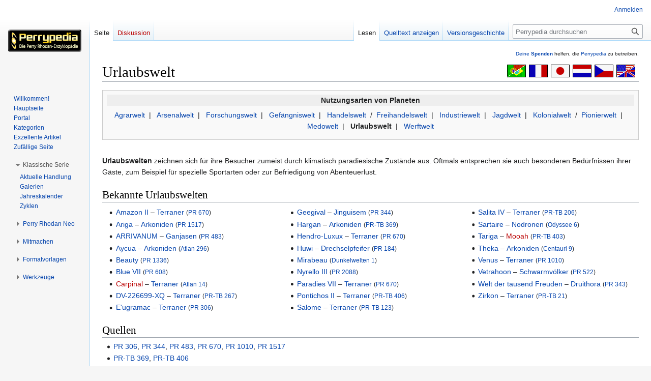

--- FILE ---
content_type: text/html; charset=UTF-8
request_url: https://www.perrypedia.de/wiki/Urlaubswelt
body_size: 9247
content:
<!DOCTYPE html>
<html class="client-nojs" lang="de" dir="ltr">
<head>
<meta charset="UTF-8"/>
<title>Urlaubswelt – Perrypedia</title>
<script>document.documentElement.className="client-js";RLCONF={"wgBreakFrames":false,"wgSeparatorTransformTable":[",\t.",".\t,"],"wgDigitTransformTable":["",""],"wgDefaultDateFormat":"dmy","wgMonthNames":["","Januar","Februar","März","April","Mai","Juni","Juli","August","September","Oktober","November","Dezember"],"wgRequestId":"5eb87e9cf8476a75a2f66d22","wgCSPNonce":false,"wgCanonicalNamespace":"","wgCanonicalSpecialPageName":false,"wgNamespaceNumber":0,"wgPageName":"Urlaubswelt","wgTitle":"Urlaubswelt","wgCurRevisionId":2210768,"wgRevisionId":2210768,"wgArticleId":105662,"wgIsArticle":true,"wgIsRedirect":false,"wgAction":"view","wgUserName":null,"wgUserGroups":["*"],"wgCategories":["Planeten","M 87","Die Cappins","Das Kosmische Schachspiel","Das Konzil","Aphilie","Die Kosmischen Burgen","Die Gänger des Netzes","Die Linguiden","Die Ennox","TERRANOVA","Taschenbuch-Handlung","Kosmos-Chroniken","Im Auftrag der Menschheit","Der Held von Arkon","Centauri","Intrawelt"],"wgPageContentLanguage":
"de","wgPageContentModel":"wikitext","wgRelevantPageName":"Urlaubswelt","wgRelevantArticleId":105662,"wgIsProbablyEditable":false,"wgRelevantPageIsProbablyEditable":false,"wgRestrictionEdit":[],"wgRestrictionMove":[],"wgCollapsibleVectorEnabledModules":{"collapsiblenav":true,"experiments":true},"wgMFDisplayWikibaseDescriptions":{"search":false,"nearby":false,"watchlist":false,"tagline":false},"wgVector2022PreviewPages":[]};RLSTATE={"site.styles":"ready","user.styles":"ready","user":"ready","user.options":"loading","ext.slideshow.css":"ready","ext.pageNotice":"ready","skins.vector.styles.legacy":"ready","ext.smw.style":"ready","ext.smw.tooltip.styles":"ready","ext.MobileDetect.nomobile":"ready"};RLPAGEMODULES=["ext.slideshow.main","ext.smw.style","ext.smw.tooltips","smw.entityexaminer","site","mediawiki.page.ready","skins.vector.legacy.js","ext.collapsiblevector.collapsibleNav","ext.addPersonalUrls"];</script>
<script>(RLQ=window.RLQ||[]).push(function(){mw.loader.implement("user.options@12s5i",function($,jQuery,require,module){mw.user.tokens.set({"patrolToken":"+\\","watchToken":"+\\","csrfToken":"+\\"});});});</script>
<link rel="stylesheet" href="/mediawiki/load.php?lang=de&amp;modules=ext.MobileDetect.nomobile%7Cext.pageNotice%7Cext.slideshow.css%7Cext.smw.style%7Cext.smw.tooltip.styles%7Cskins.vector.styles.legacy&amp;only=styles&amp;skin=vector"/>
<script async="" src="/mediawiki/load.php?lang=de&amp;modules=startup&amp;only=scripts&amp;raw=1&amp;skin=vector"></script>
<link rel="stylesheet" href="/mediawiki/extensions/PPtooltip/Tooltip.css"/><style>#mw-indicator-mw-helplink {display:none;}</style>
<meta name="ResourceLoaderDynamicStyles" content=""/>
<link rel="stylesheet" href="/mediawiki/load.php?lang=de&amp;modules=site.styles&amp;only=styles&amp;skin=vector"/>
<meta name="generator" content="MediaWiki 1.39.8"/>
<meta name="format-detection" content="telephone=no"/>
<meta name="viewport" content="width=1000"/>
<link rel="alternate" type="application/rdf+xml" title="Urlaubswelt" href="/mediawiki/index.php?title=Spezial:RDF_exportieren/Urlaubswelt&amp;xmlmime=rdf"/>
<link rel="icon" href="/mediawiki/images/Perrypedia_favicon.ico"/>
<link rel="search" type="application/opensearchdescription+xml" href="/mediawiki/opensearch_desc.php" title="Perrypedia (de)"/>
<link rel="EditURI" type="application/rsd+xml" href="//www.perrypedia.de/mediawiki/api.php?action=rsd"/>
<link rel="license" href="http://www.gnu.org/copyleft/fdl.html"/>
</head>
<body class="mediawiki ltr sitedir-ltr mw-hide-empty-elt ns-0 ns-subject page-Urlaubswelt rootpage-Urlaubswelt skin-vector action-view skin-vector-legacy vector-feature-language-in-header-enabled vector-feature-language-in-main-page-header-disabled vector-feature-language-alert-in-sidebar-disabled vector-feature-sticky-header-disabled vector-feature-sticky-header-edit-disabled vector-feature-table-of-contents-disabled vector-feature-visual-enhancement-next-disabled"><div id="mw-page-base" class="noprint"></div>
<div id="mw-head-base" class="noprint"></div>
<div id="content" class="mw-body" role="main">
	<a id="top"></a>
	<div id="siteNotice"><div id="localNotice"><div class="anonnotice" lang="de" dir="ltr"><div id="donate" style="text-align:right; font-size:80%"><span id="tooltipid69728859de5661350227449" style="max-width: 1000px; " class="xstooltip">IBAN: DE30 2585 0110 0046 0424 20
<p>BIC: NOLADE21UEL
</p><p>Stichwort: PERRYPEDIA
</p><p>Institut:  SK Uelzen Lüchow-Dannenberg
</p>
Kontoinhaber: PERRY RHODAN FAN ZENTRALE</span><span id="parentid69728859de5671054625854" "="" class="xstooltip_src" onmouseover="xstooltip_show('tooltipid69728859de5661350227449', 'parentid69728859de5671054625854', 0, 0);" onmouseout="xstooltip_hide('tooltipid69728859de5661350227449');"><a href="/wiki/Perrypedia:Spenden" title="Perrypedia:Spenden">Deine <b>Spenden</b></a></span> helfen, die <a href="/wiki/Perrypedia" title="Perrypedia">Perrypedia</a> zu betreiben.</div></div></div></div>
	<div class="mw-indicators">
	<div id="mw-indicator-smw-entity-examiner" class="mw-indicator"><div class="smw-entity-examiner smw-indicator-vertical-bar-loader" data-subject="Urlaubswelt#0##" data-dir="ltr" data-uselang="" title="Eine Datenprüfung wird im Hintergrund ausgeführt."></div></div>
	</div>
	<h1 id="firstHeading" class="firstHeading mw-first-heading"><span class="mw-page-title-main">Urlaubswelt</span></h1>
	<div id="bodyContent" class="vector-body">
		<div id="siteSub" class="noprint">Aus Perrypedia</div>
		<div id="contentSub"></div>
		<div id="contentSub2"></div>
		
		<div id="jump-to-nav"></div>
		<a class="mw-jump-link" href="#mw-head">Zur Navigation springen</a>
		<a class="mw-jump-link" href="#searchInput">Zur Suche springen</a>
		<div id="mw-content-text" class="mw-body-content mw-content-ltr" lang="de" dir="ltr"><div id="top-notice-ns"><div class="perrypedia_translator" style="margin-right:7px;"><div style="margin-top:3px; margin-left:6px; clear:both; float:right;"><a href="https://translate.google.de/translate?sl=de&amp;tl=en&amp;js=y&amp;prev=_t&amp;hl=de&amp;ie=UTF-8&amp;u=https%3A//www.perrypedia.de/wiki/Urlaubswelt&amp;act=url" title="Google translator: Translation from German to English." rel="nofollow"><img alt="Google translator: Translation from German to English." src="/mediawiki/images/b/b8/Englisch23x35.gif" decoding="async" width="37" height="25" /></a></div>
<div style="margin-top:3px; margin-left:6px; clear:none; float:right;"><a href="https://translate.google.de/translate?sl=de&amp;tl=cs&amp;js=y&amp;prev=_t&amp;hl=de&amp;ie=UTF-8&amp;u=https%3A//www.perrypedia.de/wiki/Urlaubswelt&amp;act=url" title="Google translator: Překlad z němčiny do češtiny." rel="nofollow"><img alt="Google translator: Překlad z němčiny do češtiny." src="/mediawiki/images/0/0c/Tschechisch23x35.gif" decoding="async" width="37" height="25" /></a></div>
<div style="margin-top:3px; margin-left:6px; clear:none; float:right;"><a href="https://translate.google.de/translate?sl=de&amp;tl=nl&amp;js=y&amp;prev=_t&amp;hl=de&amp;ie=UTF-8&amp;u=https%3A//www.perrypedia.de/wiki/Urlaubswelt&amp;act=url" title="Google translator: Vertaling van het Duits naar het Nederlands." rel="nofollow"><img alt="Google translator: Vertaling van het Duits naar het Nederlands." src="/mediawiki/images/3/3b/Niederl%C3%A4ndisch23x35.gif" decoding="async" width="37" height="25" /></a></div>
<div style="margin-top:3px; margin-left:6px; clear:none; float:right;"><a href="https://translate.google.de/translate?sl=de&amp;tl=ja&amp;js=y&amp;prev=_t&amp;hl=de&amp;ie=UTF-8&amp;u=https%3A//www.perrypedia.de/wiki/Urlaubswelt&amp;act=url" title="Google translator: ドイツ語から日本語への翻訳" rel="nofollow"><img alt="Google translator: ドイツ語から日本語への翻訳" src="/mediawiki/images/f/fb/Japanisch23x35.gif" decoding="async" width="37" height="25" /></a></div>
<div style="margin-top:3px; margin-left:6px; clear:none; float:right;"><a href="https://translate.google.de/translate?sl=de&amp;tl=fr&amp;js=y&amp;prev=_t&amp;hl=de&amp;ie=UTF-8&amp;u=https%3A//www.perrypedia.de/wiki/Urlaubswelt&amp;act=url" title="Google translator: Traduction de l&#39;allemand vers le français." rel="nofollow"><img alt="Google translator: Traduction de l&#39;allemand vers le français." src="/mediawiki/images/1/14/Franz%C3%B6sisch23x35.gif" decoding="async" width="37" height="25" /></a></div>
<div style="margin-top:3px; margin-left:6px; clear:none; float:right;"><a href="https://translate.google.de/translate?sl=de&amp;tl=pt&amp;js=y&amp;prev=_t&amp;hl=de&amp;ie=UTF-8&amp;u=https%3A//www.perrypedia.de/wiki/Urlaubswelt&amp;act=url" title="Google translator: Tradução do alemão para o português." rel="nofollow"><img alt="Google translator: Tradução do alemão para o português." src="/mediawiki/images/4/44/Portugiesisch23x35.gif" decoding="async" width="37" height="25" /></a></div></div><div style="clear:both;"></div></div><div class="mw-parser-output"><div class="perrypedia_navigation">
<div class="NavHead">Nutzungsarten von Planeten</div>
<p><a href="/wiki/Agrarwelt" title="Agrarwelt">Agrarwelt</a>&#160;&#160;|&#160;&#160;
<a href="/wiki/Arsenalwelt" title="Arsenalwelt">Arsenalwelt</a>&#160;&#160;|&#160;&#160;
<a href="/wiki/Forschungswelt" title="Forschungswelt">Forschungswelt</a>&#160;&#160;|&#160;&#160;
<a href="/wiki/Gef%C3%A4ngniswelt" title="Gefängniswelt">Gefängniswelt</a>&#160;&#160;|&#160;&#160;
<a href="/wiki/Handelswelt" title="Handelswelt">Handelswelt</a>&#160;&#160;/&#160;&#160;<a href="/wiki/Handelswelt" title="Handelswelt">Freihandelswelt</a>&#160;&#160;|&#160;&#160;
<a href="/wiki/Industriewelt" title="Industriewelt">Industriewelt</a>&#160;&#160;|&#160;&#160;
<a href="/wiki/Jagdwelt" title="Jagdwelt">Jagdwelt</a>&#160;&#160;|&#160;&#160;
<a href="/wiki/Kolonialwelt" title="Kolonialwelt">Kolonialwelt</a>&#160;&#160;/&#160;&#160;<a href="/wiki/Kolonialwelt" title="Kolonialwelt">Pionierwelt</a>&#160;&#160;|&#160;&#160;
<a href="/wiki/Medowelt" title="Medowelt">Medowelt</a>&#160;&#160;|&#160;&#160;
<a class="mw-selflink selflink">Urlaubswelt</a>&#160;&#160;|&#160;&#160;
<a href="/wiki/Werftplanet" title="Werftplanet">Werftwelt</a>
</p>
</div>
<p><br />
<b>Urlaubswelten</b> zeichnen sich für ihre Besucher zumeist durch klimatisch paradiesische Zustände aus. Oftmals entsprechen sie auch besonderen Bedürfnissen ihrer Gäste, zum Beispiel für spezielle Sportarten oder zur Befriedigung von Abenteuerlust. 
</p>
<h2><span class="mw-headline" id="Bekannte_Urlaubswelten">Bekannte Urlaubswelten</span></h2>
<div class="ColFrame"><div class="ColContent" style="margin-top:0.6em; -moz-column-width:21em; -webkit-column-width:21em; column-width:21em;"><div style="margin-left:0.3em; margin-right:0.9em;">
<ul><li><a href="/wiki/Amazon_II" class="mw-redirect" title="Amazon II">Amazon II</a>&#160;– <a href="/wiki/Terraner" title="Terraner">Terraner</a> <small>(<a href="/wiki/Quelle:PR670" class="mw-redirect" title="Quelle:PR670">PR&#160;670</a>)</small></li>
<li><a href="/wiki/Ariga_(Planet)" title="Ariga (Planet)">Ariga</a>&#160;– <a href="/wiki/Arkoniden" title="Arkoniden">Arkoniden</a> <small>(<a href="/wiki/Quelle:PR1517" class="mw-redirect" title="Quelle:PR1517">PR&#160;1517</a>)</small></li>
<li><a href="/wiki/ARRIVANUM" title="ARRIVANUM">ARRIVANUM</a>&#160;– <a href="/wiki/Ganjasen" title="Ganjasen">Ganjasen</a> <small>(<a href="/wiki/Quelle:PR483" class="mw-redirect" title="Quelle:PR483">PR&#160;483</a>)</small></li>
<li><a href="/wiki/Aycua" title="Aycua">Aycua</a>&#160;– <a href="/wiki/Arkoniden" title="Arkoniden">Arkoniden</a> <small>(<a href="/wiki/Quelle:A296" class="mw-redirect" title="Quelle:A296">Atlan&#160;296</a>)</small></li>
<li><a href="/wiki/Beauty" title="Beauty">Beauty</a> <small>(<a href="/wiki/Quelle:PR1336" class="mw-redirect" title="Quelle:PR1336">PR&#160;1336</a>)</small></li>
<li><a href="/wiki/Blue_VII" class="mw-redirect" title="Blue VII">Blue VII</a> <small>(<a href="/wiki/Quelle:PR608" class="mw-redirect" title="Quelle:PR608">PR&#160;608</a>)</small></li>
<li><a href="/mediawiki/index.php?title=Carpinal&amp;action=edit&amp;redlink=1" class="new" title="Carpinal (Seite nicht vorhanden)">Carpinal</a>&#160;– <a href="/wiki/Terraner" title="Terraner">Terraner</a> <small>(<a href="/wiki/Quelle:A14" class="mw-redirect" title="Quelle:A14">Atlan&#160;14</a>)</small></li>
<li><a href="/wiki/DV-226699-XQ" class="mw-redirect" title="DV-226699-XQ">DV-226699-XQ</a>&#160;– <a href="/wiki/Terraner" title="Terraner">Terraner</a> <small>(<a href="/wiki/Quelle:PRTB267" class="mw-redirect" title="Quelle:PRTB267">PR-TB&#160;267</a>)</small></li>
<li><a href="/wiki/E%27ugramac" title="E&#39;ugramac">E'ugramac</a>&#160;– <a href="/wiki/Terraner" title="Terraner">Terraner</a> <small>(<a href="/wiki/Quelle:PR306" class="mw-redirect" title="Quelle:PR306">PR&#160;306</a>)</small></li>
<li><a href="/wiki/Geegival" title="Geegival">Geegival</a>&#160;– <a href="/wiki/Jinguisem" title="Jinguisem">Jinguisem</a> <small>(<a href="/wiki/Quelle:PR344" class="mw-redirect" title="Quelle:PR344">PR&#160;344</a>)</small></li>
<li><a href="/wiki/Hargan" title="Hargan">Hargan</a>&#160;– <a href="/wiki/Arkoniden" title="Arkoniden">Arkoniden</a> <small>(<a href="/wiki/Quelle:PRTB369" class="mw-redirect" title="Quelle:PRTB369">PR-TB&#160;369</a>)</small></li>
<li><a href="/wiki/Hendro-Luxux" class="mw-redirect" title="Hendro-Luxux">Hendro-Luxux</a>&#160;– <a href="/wiki/Terraner" title="Terraner">Terraner</a> <small>(<a href="/wiki/Quelle:PR670" class="mw-redirect" title="Quelle:PR670">PR&#160;670</a>)</small></li>
<li><a href="/wiki/Huwi" title="Huwi">Huwi</a>&#160;– <a href="/wiki/Drechselpfeifer" title="Drechselpfeifer">Drechselpfeifer</a> <small>(<a href="/wiki/Quelle:PR184" class="mw-redirect" title="Quelle:PR184">PR&#160;184</a>)</small></li>
<li><a href="/wiki/Mirabeau" title="Mirabeau">Mirabeau</a> <small>(<a href="/wiki/Quelle:PRTBDW1" class="mw-redirect" title="Quelle:PRTBDW1">Dunkelwelten&#160;1</a>)</small></li>
<li><a href="/wiki/Nyrello_III" title="Nyrello III">Nyrello III</a> <small>(<a href="/wiki/Quelle:PR2088" class="mw-redirect" title="Quelle:PR2088">PR&#160;2088</a>)</small></li>
<li><a href="/wiki/Paradies_VII" class="mw-redirect" title="Paradies VII">Paradies VII</a>&#160;– <a href="/wiki/Terraner" title="Terraner">Terraner</a> <small>(<a href="/wiki/Quelle:PR670" class="mw-redirect" title="Quelle:PR670">PR&#160;670</a>)</small></li>
<li><a href="/wiki/Pontichos_II" title="Pontichos II">Pontichos&#160;II</a>&#160;– <a href="/wiki/Terraner" title="Terraner">Terraner</a> <small>(<a href="/wiki/Quelle:PRTB406" class="mw-redirect" title="Quelle:PRTB406">PR-TB&#160;406</a>)</small></li>
<li><a href="/wiki/Salome" title="Salome">Salome</a>&#160;– <a href="/wiki/Terraner" title="Terraner">Terraner</a> <small>(<a href="/wiki/Quelle:PRTB123" class="mw-redirect" title="Quelle:PRTB123">PR-TB&#160;123</a>)</small></li>
<li><a href="/wiki/Salita_IV" title="Salita IV">Salita IV</a>&#160;– <a href="/wiki/Terraner" title="Terraner">Terraner</a> <small>(<a href="/wiki/Quelle:PRTB206" class="mw-redirect" title="Quelle:PRTB206">PR-TB&#160;206</a>)</small></li>
<li><a href="/wiki/Sartaire" title="Sartaire">Sartaire</a>&#160;– <a href="/wiki/Nodronen" title="Nodronen">Nodronen</a> <small>(<a href="/wiki/Quelle:PRTBO6" class="mw-redirect" title="Quelle:PRTBO6">Odyssee&#160;6</a>)</small></li>
<li><a href="/wiki/Tariga" title="Tariga">Tariga</a>&#160;– <a href="/mediawiki/index.php?title=Mooah&amp;action=edit&amp;redlink=1" class="new" title="Mooah (Seite nicht vorhanden)">Mooah</a> <small>(<a href="/wiki/Quelle:PRTB403" class="mw-redirect" title="Quelle:PRTB403">PR-TB&#160;403</a>)</small></li>
<li><a href="/wiki/Theka" title="Theka">Theka</a>&#160;– <a href="/wiki/Arkoniden" title="Arkoniden">Arkoniden</a> <small>(<a href="/wiki/Quelle:AO9" class="mw-redirect" title="Quelle:AO9">Centauri&#160;9</a>)</small></li>
<li><a href="/wiki/Venus" title="Venus">Venus</a>&#160;– <a href="/wiki/Terraner" title="Terraner">Terraner</a> <small>(<a href="/wiki/Quelle:PR1010" class="mw-redirect" title="Quelle:PR1010">PR&#160;1010</a>)</small></li>
<li><a href="/wiki/Vetrahoon" title="Vetrahoon">Vetrahoon</a>&#160;– <a href="/wiki/Lokaler_Schwarm" title="Lokaler Schwarm">Schwarmvölker</a> <small>(<a href="/wiki/Quelle:PR522" class="mw-redirect" title="Quelle:PR522">PR&#160;522</a>)</small></li>
<li><a href="/wiki/Welt_der_tausend_Freuden" class="mw-redirect" title="Welt der tausend Freuden">Welt der tausend Freuden</a>&#160;– <a href="/wiki/Druithora" title="Druithora">Druithora</a> <small>(<a href="/wiki/Quelle:PR343" class="mw-redirect" title="Quelle:PR343">PR&#160;343</a>)</small></li>
<li><a href="/wiki/Zirkon" title="Zirkon">Zirkon</a>&#160;– <a href="/wiki/Terraner" title="Terraner">Terraner</a> <small>(<a href="/wiki/Quelle:PRTB21" class="mw-redirect" title="Quelle:PRTB21">PR-TB&#160;21</a>)</small></li></ul>
</div></div></div><div style="clear:both;"></div>
<h2><span class="mw-headline" id="Quellen">Quellen</span></h2>
<ul><li><a href="/wiki/Quelle:PR306" class="mw-redirect" title="Quelle:PR306">PR&#160;306</a>, <a href="/wiki/Quelle:PR344" class="mw-redirect" title="Quelle:PR344">PR&#160;344</a>, <a href="/wiki/Quelle:PR483" class="mw-redirect" title="Quelle:PR483">PR&#160;483</a>, <a href="/wiki/Quelle:PR670" class="mw-redirect" title="Quelle:PR670">PR&#160;670</a>, <a href="/wiki/Quelle:PR1010" class="mw-redirect" title="Quelle:PR1010">PR&#160;1010</a>, <a href="/wiki/Quelle:PR1517" class="mw-redirect" title="Quelle:PR1517">PR&#160;1517</a></li>
<li><a href="/wiki/Quelle:PRTB369" class="mw-redirect" title="Quelle:PRTB369">PR-TB&#160;369</a>, <a href="/wiki/Quelle:PRTB406" class="mw-redirect" title="Quelle:PRTB406">PR-TB&#160;406</a></li>
<li><a href="/wiki/Quelle:A14" class="mw-redirect" title="Quelle:A14">Atlan&#160;14</a>, <a href="/wiki/Quelle:A296" class="mw-redirect" title="Quelle:A296">Atlan&#160;296</a></li>
<li><a href="/wiki/Quelle:AO9" class="mw-redirect" title="Quelle:AO9">Centauri&#160;9</a></li></ul>
<!-- 
NewPP limit report
Cached time: 20260122202943
Cache expiry: 86400
Reduced expiry: false
Complications: []
[SMW] In‐text annotation parser time: 0.001 seconds
CPU time usage: 0.064 seconds
Real time usage: 0.078 seconds
Preprocessor visited node count: 974/1000000
Post‐expand include size: 2931/2097152 bytes
Template argument size: 423/2097152 bytes
Highest expansion depth: 14/100
Expensive parser function count: 0/1000
Unstrip recursion depth: 0/20
Unstrip post‐expand size: 0/5000000 bytes
-->
<!--
Transclusion expansion time report (%,ms,calls,template)
100.00%   26.354      1 -total
 66.14%   17.430      1 Vorlage:SortKey
 42.61%   11.230      5 Vorlage:TrimFirstDouble
 32.70%    8.617      5 Vorlage:IndexOfDouble
 21.38%    5.634      1 Vorlage:Planetentypen_(Nutzung)
 13.31%    3.508     10 Vorlage:IndexOf
  6.78%    1.786      1 Vorlage:Navigationsleiste_Anfang
  6.40%    1.686      1 Vorlage:Spalten_automatisch_Anfang
  5.13%    1.352      1 Vorlage:Navigationsleiste_Ende
  4.93%    1.299      1 Vorlage:Spalten_Ende
-->
</div>
<div class="printfooter" data-nosnippet="">Abgerufen von „<a dir="ltr" href="http://www.perrypedia.de/mediawiki/index.php?title=Urlaubswelt&amp;oldid=2210768">http://www.perrypedia.de/mediawiki/index.php?title=Urlaubswelt&amp;oldid=2210768</a>“</div></div>
		<div id="catlinks" class="catlinks" data-mw="interface"><div id="mw-normal-catlinks" class="mw-normal-catlinks"><a href="/wiki/Spezial:Kategorien" title="Spezial:Kategorien">Kategorien</a>: <ul><li><a href="/wiki/Kategorie:Planeten" title="Kategorie:Planeten">Planeten</a></li><li><a href="/wiki/Kategorie:M_87" title="Kategorie:M 87">M 87</a></li><li><a href="/wiki/Kategorie:Die_Cappins" title="Kategorie:Die Cappins">Die Cappins</a></li><li><a href="/wiki/Kategorie:Das_Kosmische_Schachspiel" title="Kategorie:Das Kosmische Schachspiel">Das Kosmische Schachspiel</a></li><li><a href="/wiki/Kategorie:Das_Konzil" title="Kategorie:Das Konzil">Das Konzil</a></li><li><a href="/wiki/Kategorie:Aphilie" title="Kategorie:Aphilie">Aphilie</a></li><li><a href="/wiki/Kategorie:Die_Kosmischen_Burgen" title="Kategorie:Die Kosmischen Burgen">Die Kosmischen Burgen</a></li><li><a href="/wiki/Kategorie:Die_G%C3%A4nger_des_Netzes" title="Kategorie:Die Gänger des Netzes">Die Gänger des Netzes</a></li><li><a href="/wiki/Kategorie:Die_Linguiden" title="Kategorie:Die Linguiden">Die Linguiden</a></li><li><a href="/wiki/Kategorie:Die_Ennox" title="Kategorie:Die Ennox">Die Ennox</a></li><li><a href="/wiki/Kategorie:TERRANOVA" title="Kategorie:TERRANOVA">TERRANOVA</a></li><li><a href="/wiki/Kategorie:Taschenbuch-Handlung" title="Kategorie:Taschenbuch-Handlung">Taschenbuch-Handlung</a></li><li><a href="/wiki/Kategorie:Kosmos-Chroniken" title="Kategorie:Kosmos-Chroniken">Kosmos-Chroniken</a></li><li><a href="/wiki/Kategorie:Im_Auftrag_der_Menschheit" title="Kategorie:Im Auftrag der Menschheit">Im Auftrag der Menschheit</a></li><li><a href="/wiki/Kategorie:Der_Held_von_Arkon" title="Kategorie:Der Held von Arkon">Der Held von Arkon</a></li><li><a href="/wiki/Kategorie:Centauri" title="Kategorie:Centauri">Centauri</a></li><li><a href="/wiki/Kategorie:Intrawelt" title="Kategorie:Intrawelt">Intrawelt</a></li></ul></div></div>
	</div>
</div>

<div id="mw-navigation">
	<h2>Navigationsmenü</h2>
	<div id="mw-head">
		

<nav id="p-personal" class="vector-menu mw-portlet mw-portlet-personal vector-user-menu-legacy" aria-labelledby="p-personal-label" role="navigation"  >
	<h3
		id="p-personal-label"
		
		class="vector-menu-heading "
	>
		<span class="vector-menu-heading-label">Meine Werkzeuge</span>
	</h3>
	<div class="vector-menu-content">
		
		<ul class="vector-menu-content-list"><li id="pt-login" class="mw-list-item"><a href="/mediawiki/index.php?title=Spezial:Anmelden&amp;returnto=Urlaubswelt" title="Sich anzumelden wird gerne gesehen, ist jedoch nicht zwingend erforderlich. [o]" accesskey="o"><span>Anmelden</span></a></li></ul>
		
	</div>
</nav>

		<div id="left-navigation">
			

<nav id="p-namespaces" class="vector-menu mw-portlet mw-portlet-namespaces vector-menu-tabs vector-menu-tabs-legacy" aria-labelledby="p-namespaces-label" role="navigation"  >
	<h3
		id="p-namespaces-label"
		
		class="vector-menu-heading "
	>
		<span class="vector-menu-heading-label">Namensräume</span>
	</h3>
	<div class="vector-menu-content">
		
		<ul class="vector-menu-content-list"><li id="ca-nstab-main" class="selected mw-list-item"><a href="/wiki/Urlaubswelt" title="Seiteninhalt anzeigen [c]" accesskey="c"><span>Seite</span></a></li><li id="ca-talk" class="new mw-list-item"><a href="/mediawiki/index.php?title=Diskussion:Urlaubswelt&amp;action=edit&amp;redlink=1" rel="discussion" title="Diskussion zum Seiteninhalt (Seite nicht vorhanden) [t]" accesskey="t"><span>Diskussion</span></a></li></ul>
		
	</div>
</nav>

			

<nav id="p-variants" class="vector-menu mw-portlet mw-portlet-variants emptyPortlet vector-menu-dropdown" aria-labelledby="p-variants-label" role="navigation"  >
	<input type="checkbox"
		id="p-variants-checkbox"
		role="button"
		aria-haspopup="true"
		data-event-name="ui.dropdown-p-variants"
		class="vector-menu-checkbox"
		aria-labelledby="p-variants-label"
	/>
	<label
		id="p-variants-label"
		 aria-label="Sprachvariante ändern"
		class="vector-menu-heading "
	>
		<span class="vector-menu-heading-label">Deutsch</span>
	</label>
	<div class="vector-menu-content">
		
		<ul class="vector-menu-content-list"></ul>
		
	</div>
</nav>

		</div>
		<div id="right-navigation">
			

<nav id="p-views" class="vector-menu mw-portlet mw-portlet-views vector-menu-tabs vector-menu-tabs-legacy" aria-labelledby="p-views-label" role="navigation"  >
	<h3
		id="p-views-label"
		
		class="vector-menu-heading "
	>
		<span class="vector-menu-heading-label">Ansichten</span>
	</h3>
	<div class="vector-menu-content">
		
		<ul class="vector-menu-content-list"><li id="ca-view" class="selected mw-list-item"><a href="/wiki/Urlaubswelt"><span>Lesen</span></a></li><li id="ca-viewsource" class="mw-list-item"><a href="/mediawiki/index.php?title=Urlaubswelt&amp;action=edit" title="Diese Seite ist geschützt. Ihr Quelltext kann dennoch angesehen und kopiert werden. [e]" accesskey="e"><span>Quelltext anzeigen</span></a></li><li id="ca-history" class="mw-list-item"><a href="/mediawiki/index.php?title=Urlaubswelt&amp;action=history" title="Frühere Versionen dieser Seite [h]" accesskey="h"><span>Versionsgeschichte</span></a></li></ul>
		
	</div>
</nav>

			

<nav id="p-cactions" class="vector-menu mw-portlet mw-portlet-cactions emptyPortlet vector-menu-dropdown" aria-labelledby="p-cactions-label" role="navigation"  title="Weitere Optionen" >
	<input type="checkbox"
		id="p-cactions-checkbox"
		role="button"
		aria-haspopup="true"
		data-event-name="ui.dropdown-p-cactions"
		class="vector-menu-checkbox"
		aria-labelledby="p-cactions-label"
	/>
	<label
		id="p-cactions-label"
		
		class="vector-menu-heading "
	>
		<span class="vector-menu-heading-label">Weitere</span>
	</label>
	<div class="vector-menu-content">
		
		<ul class="vector-menu-content-list"></ul>
		
	</div>
</nav>

			
<div id="p-search" role="search" class="vector-search-box-vue  vector-search-box-show-thumbnail vector-search-box-auto-expand-width vector-search-box">
	<div>
			<h3 >
				<label for="searchInput">Suche</label>
			</h3>
		<form action="/mediawiki/index.php" id="searchform"
			class="vector-search-box-form">
			<div id="simpleSearch"
				class="vector-search-box-inner"
				 data-search-loc="header-navigation">
				<input class="vector-search-box-input"
					 type="search" name="search" placeholder="Perrypedia durchsuchen" aria-label="Perrypedia durchsuchen" autocapitalize="sentences" title="Gib hier deinen Suchbegriff ein. Du kannst gezielt nach einem einzelnen Heft suchen, wenn Du das Serienkürzel &quot;pr&quot; (für die Erstauflage) oder &quot;prn&quot; (für NEO) eingibst, gefolgt von der ein- bis vierstelligen Heftnummer. Beispiele: &quot;pr200&quot;, &quot;prn50&quot;. [f]" accesskey="f" id="searchInput"
				>
				<input type="hidden" name="title" value="Spezial:Suche">
				<input id="mw-searchButton"
					 class="searchButton mw-fallbackSearchButton" type="submit" name="fulltext" title="Suche nach Seiten, die diesen Text enthalten" value="Suchen">
				<input id="searchButton"
					 class="searchButton" type="submit" name="go" title="Gehe direkt zu der Seite mit genau diesem Namen, falls sie vorhanden ist." value="Seite">
			</div>
		</form>
	</div>
</div>

		</div>
	</div>
	

<div id="mw-panel">
	<div id="p-logo" role="banner">
		<a class="mw-wiki-logo" href="/wiki/Hauptseite"
			title="Hauptseite"></a>
	</div>
	

<nav id="p-Navigation" class="vector-menu mw-portlet mw-portlet-Navigation vector-menu-portal portal" aria-labelledby="p-Navigation-label" role="navigation"  >
	<h3
		id="p-Navigation-label"
		
		class="vector-menu-heading "
	>
		<span class="vector-menu-heading-label">Navigation</span>
	</h3>
	<div class="vector-menu-content">
		
		<ul class="vector-menu-content-list"><li id="n-Willkommen!" class="mw-list-item"><a href="/wiki/Perrypedia:Willkommen"><span>Willkommen!</span></a></li><li id="n-Hauptseite" class="mw-list-item"><a href="/wiki/Hauptseite"><span>Hauptseite</span></a></li><li id="n-Portal" class="mw-list-item"><a href="/wiki/Perrypedia:Portal"><span>Portal</span></a></li><li id="n-Kategorien" class="mw-list-item"><a href="/wiki/Perrypedia:Liste_aller_Kategorien"><span>Kategorien</span></a></li><li id="n-Exzellente-Artikel" class="mw-list-item"><a href="/wiki/Perrypedia:Exzellente_Artikel"><span>Exzellente Artikel</span></a></li><li id="n-Zufällige-Seite" class="mw-list-item"><a href="/wiki/Spezial:Zuf%C3%A4llige_Seite"><span>Zufällige Seite</span></a></li></ul>
		
	</div>
</nav>

	

<nav id="p-Klassische_Serie" class="vector-menu mw-portlet mw-portlet-Klassische_Serie vector-menu-portal portal" aria-labelledby="p-Klassische_Serie-label" role="navigation"  >
	<h3
		id="p-Klassische_Serie-label"
		
		class="vector-menu-heading "
	>
		<span class="vector-menu-heading-label">Klassische Serie</span>
	</h3>
	<div class="vector-menu-content">
		
		<ul class="vector-menu-content-list"><li id="n-Aktuelle-Handlung" class="mw-list-item"><a href="/wiki/PEGASOS_(Zyklus)"><span>Aktuelle Handlung</span></a></li><li id="n-Galerien" class="mw-list-item"><a href="/wiki/Galerien"><span>Galerien</span></a></li><li id="n-Jahreskalender" class="mw-list-item"><a href="/wiki/Jahreskalender"><span>Jahreskalender</span></a></li><li id="n-Zyklen" class="mw-list-item"><a href="/wiki/Zyklen"><span>Zyklen</span></a></li></ul>
		
	</div>
</nav>


<nav id="p-Perry_Rhodan_Neo" class="vector-menu mw-portlet mw-portlet-Perry_Rhodan_Neo vector-menu-portal portal" aria-labelledby="p-Perry_Rhodan_Neo-label" role="navigation"  >
	<h3
		id="p-Perry_Rhodan_Neo-label"
		
		class="vector-menu-heading "
	>
		<span class="vector-menu-heading-label">Perry Rhodan Neo</span>
	</h3>
	<div class="vector-menu-content">
		
		<ul class="vector-menu-content-list"><li id="n-Aktuelle-Handlung" class="mw-list-item"><a href="/wiki/Metamorph_(PR-Neo-Staffel)"><span>Aktuelle Handlung</span></a></li><li id="n-Galerien" class="mw-list-item"><a href="/wiki/Galerien_(PR_Neo)"><span>Galerien</span></a></li><li id="n-Jahreskalender" class="mw-list-item"><a href="/wiki/Jahreskalender_(PR_Neo)"><span>Jahreskalender</span></a></li><li id="n-Staffeln" class="mw-list-item"><a href="/wiki/Zyklen#Die_Staffeln_der_Perry_Rhodan_Neo-Serie"><span>Staffeln</span></a></li></ul>
		
	</div>
</nav>


<nav id="p-Mitmachen" class="vector-menu mw-portlet mw-portlet-Mitmachen vector-menu-portal portal" aria-labelledby="p-Mitmachen-label" role="navigation"  >
	<h3
		id="p-Mitmachen-label"
		
		class="vector-menu-heading "
	>
		<span class="vector-menu-heading-label">Mitmachen</span>
	</h3>
	<div class="vector-menu-content">
		
		<ul class="vector-menu-content-list"><li id="n-Hilfe" class="mw-list-item"><a href="/wiki/Hilfe:Handbuch"><span>Hilfe</span></a></li><li id="n-Kommunikation" class="mw-list-item"><a href="/wiki/Perrypedia:Kommunikation"><span>Kommunikation</span></a></li><li id="n-Letzte-Änderungen" class="mw-list-item"><a href="/wiki/Spezial:Letzte_%C3%84nderungen"><span>Letzte Änderungen</span></a></li><li id="n-Neue-Seiten" class="mw-list-item"><a href="/wiki/Spezial:Neue_Seiten"><span>Neue Seiten</span></a></li><li id="n-Artikel-anlegen" class="mw-list-item"><a href="/wiki/Spezial:Seite_erstellen"><span>Artikel anlegen</span></a></li><li id="n-Deine-Spende" class="mw-list-item"><a href="/wiki/Perrypedia:Spenden"><span>Deine Spende</span></a></li></ul>
		
	</div>
</nav>


<nav id="p-Formatvorlagen" class="vector-menu mw-portlet mw-portlet-Formatvorlagen vector-menu-portal portal" aria-labelledby="p-Formatvorlagen-label" role="navigation"  >
	<h3
		id="p-Formatvorlagen-label"
		
		class="vector-menu-heading "
	>
		<span class="vector-menu-heading-label">Formatvorlagen</span>
	</h3>
	<div class="vector-menu-content">
		
		<ul class="vector-menu-content-list"><li id="n-Begriffsklärung" class="mw-list-item"><a href="/wiki/Perrypedia:Formatvorlage_Begriffskl%C3%A4rung"><span>Begriffsklärung</span></a></li><li id="n-Weiterleitung" class="mw-list-item"><a href="/wiki/Perrypedia:Formatvorlage_Redirect"><span>Weiterleitung</span></a></li><li id="n-Galaxie" class="mw-list-item"><a href="/wiki/Perrypedia:Formatvorlage_Galaxie"><span>Galaxie</span></a></li><li id="n-Mond" class="mw-list-item"><a href="/wiki/Perrypedia:Formatvorlage_Monde"><span>Mond</span></a></li><li id="n-Person" class="mw-list-item"><a href="/wiki/Perrypedia:Formatvorlage_Person"><span>Person</span></a></li><li id="n-Planet" class="mw-list-item"><a href="/wiki/Perrypedia:Formatvorlage_Planeten"><span>Planet</span></a></li><li id="n-Portal" class="mw-list-item"><a href="/wiki/Perrypedia:Formatvorlage_Portal"><span>Portal</span></a></li><li id="n-Raumschiff" class="mw-list-item"><a href="/wiki/Perrypedia:Formatvorlage_Raumschiffe"><span>Raumschiff</span></a></li><li id="n-Raumschiffsklasse" class="mw-list-item"><a href="/wiki/Perrypedia:Formatvorlage_Raumschiffsklassen"><span>Raumschiffsklasse</span></a></li><li id="n-Sonnensystem" class="mw-list-item"><a href="/wiki/Perrypedia:Formatvorlage_Sonnensystem"><span>Sonnensystem</span></a></li><li id="n-Stadt" class="mw-list-item"><a href="/wiki/Perrypedia:Formatvorlage_St%C3%A4dte"><span>Stadt</span></a></li><li id="n-Volk" class="mw-list-item"><a href="/wiki/Perrypedia:Formatvorlage_Volk"><span>Volk</span></a></li></ul>
		
	</div>
</nav>


<nav id="p-tb" class="vector-menu mw-portlet mw-portlet-tb vector-menu-portal portal" aria-labelledby="p-tb-label" role="navigation"  >
	<h3
		id="p-tb-label"
		
		class="vector-menu-heading "
	>
		<span class="vector-menu-heading-label">Werkzeuge</span>
	</h3>
	<div class="vector-menu-content">
		
		<ul class="vector-menu-content-list"><li id="t-whatlinkshere" class="mw-list-item"><a href="/wiki/Spezial:Linkliste/Urlaubswelt" title="Liste aller Seiten, die hierher verlinken [j]" accesskey="j"><span>Links auf diese Seite</span></a></li><li id="t-recentchangeslinked" class="mw-list-item"><a href="/wiki/Spezial:%C3%84nderungen_an_verlinkten_Seiten/Urlaubswelt" rel="nofollow" title="Letzte Änderungen an Seiten, die von hier verlinkt sind [k]" accesskey="k"><span>Änderungen an verlinkten Seiten</span></a></li><li id="t-specialpages" class="mw-list-item"><a href="/wiki/Spezial:Spezialseiten" title="Liste aller Spezialseiten [q]" accesskey="q"><span>Spezialseiten</span></a></li><li id="t-print" class="mw-list-item"><a href="javascript:print();" rel="alternate" title="Druckansicht dieser Seite [p]" accesskey="p"><span>Druckversion</span></a></li><li id="t-permalink" class="mw-list-item"><a href="/mediawiki/index.php?title=Urlaubswelt&amp;oldid=2210768" title="Dauerhafter Link zu dieser Seitenversion"><span>Permanenter Link</span></a></li><li id="t-info" class="mw-list-item"><a href="/mediawiki/index.php?title=Urlaubswelt&amp;action=info" title="Weitere Informationen über diese Seite"><span>Seiten­­informationen</span></a></li><li id="t-cite" class="mw-list-item"><a href="/mediawiki/index.php?title=Spezial:Zitierhilfe&amp;page=Urlaubswelt&amp;id=2210768&amp;wpFormIdentifier=titleform" title="Hinweise, wie diese Seite zitiert werden kann"><span>Seite zitieren</span></a></li><li id="t-smwbrowselink" class="mw-list-item"><a href="/wiki/Spezial:Durchsuchen/:Urlaubswelt" rel="search"><span>Attribute anzeigen</span></a></li></ul>
		
	</div>
</nav>

	
</div>

</div>

<footer id="footer" class="mw-footer" role="contentinfo" >
	<ul id="footer-info">
	<li id="footer-info-lastmod"> Diese Seite wurde zuletzt am 27. November 2025 um 14:58 Uhr bearbeitet.</li>
	<li id="footer-info-copyright">Der Inhalt ist verfügbar unter der Lizenz <a class="external" rel="nofollow" href="http://www.gnu.org/copyleft/fdl.html">GNU Free Documentation License 1.2</a>, sofern nicht anders angegeben.</li>
</ul>

	<ul id="footer-places">
	<li id="footer-places-privacy"><a href="/wiki/Perrypedia:Datenschutz">Datenschutz</a></li>
	<li id="footer-places-about"><a href="/wiki/Hilfe:%C3%9Cber_Perrypedia">Über Perrypedia</a></li>
	<li id="footer-places-disclaimer"><a href="/wiki/Perrypedia:Impressum">Impressum</a></li>
	<li id="footer-places-mobileview"><a href="//www.perrypedia.de/mediawiki/index.php?title=Urlaubswelt&amp;mobileaction=toggle_view_mobile" class="noprint stopMobileRedirectToggle">Mobile Ansicht</a></li>
</ul>

	<ul id="footer-icons" class="noprint">
	<li id="footer-copyrightico"><a href="http://www.gnu.org/copyleft/fdl.html"><img src="/mediawiki/resources/assets/licenses/gnu-fdl.png" alt="GNU Free Documentation License 1.2" width="88" height="31" loading="lazy"/></a></li>
	<li id="footer-poweredbyico"><a href="https://www.mediawiki.org/"><img src="/mediawiki/resources/assets/poweredby_mediawiki_88x31.png" alt="Powered by MediaWiki" srcset="/mediawiki/resources/assets/poweredby_mediawiki_132x47.png 1.5x, /mediawiki/resources/assets/poweredby_mediawiki_176x62.png 2x" width="88" height="31" loading="lazy"/></a><a href="https://www.semantic-mediawiki.org/wiki/Semantic_MediaWiki"><img src="/mediawiki/extensions/SemanticMediaWiki/res/smw/logo_footer.png" alt="Powered by Semantic MediaWiki" class="smw-footer" width="88" height="31" loading="lazy"/></a></li>
</ul>

</footer>

<script src="/mediawiki/extensions/PPtooltip/Tooltip.js"></script>
<script>(RLQ=window.RLQ||[]).push(function(){mw.config.set({"wgPageParseReport":{"smw":{"limitreport-intext-parsertime":0.001},"limitreport":{"cputime":"0.064","walltime":"0.078","ppvisitednodes":{"value":974,"limit":1000000},"postexpandincludesize":{"value":2931,"limit":2097152},"templateargumentsize":{"value":423,"limit":2097152},"expansiondepth":{"value":14,"limit":100},"expensivefunctioncount":{"value":0,"limit":1000},"unstrip-depth":{"value":0,"limit":20},"unstrip-size":{"value":0,"limit":5000000},"timingprofile":["100.00%   26.354      1 -total"," 66.14%   17.430      1 Vorlage:SortKey"," 42.61%   11.230      5 Vorlage:TrimFirstDouble"," 32.70%    8.617      5 Vorlage:IndexOfDouble"," 21.38%    5.634      1 Vorlage:Planetentypen_(Nutzung)"," 13.31%    3.508     10 Vorlage:IndexOf","  6.78%    1.786      1 Vorlage:Navigationsleiste_Anfang","  6.40%    1.686      1 Vorlage:Spalten_automatisch_Anfang","  5.13%    1.352      1 Vorlage:Navigationsleiste_Ende","  4.93%    1.299      1 Vorlage:Spalten_Ende"]},"cachereport":{"timestamp":"20260122202943","ttl":86400,"transientcontent":false}}});mw.config.set({"wgBackendResponseTime":246});});</script>
</body>
<!-- Cached/compressed 20260122202943 -->
</html>